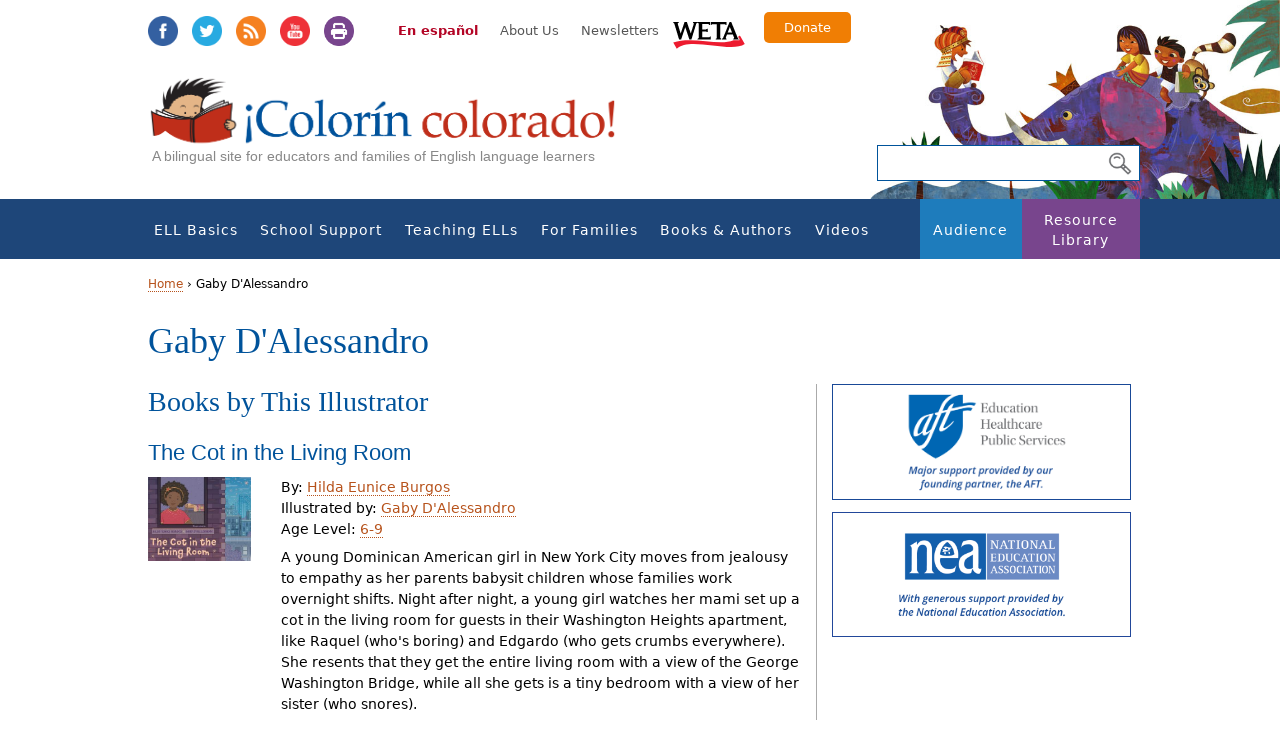

--- FILE ---
content_type: text/html; charset=utf-8
request_url: https://www.colorincolorado.org/author/gaby-dalessandro
body_size: 10266
content:
<!DOCTYPE html><html class="no-js" lang="en" dir="ltr" prefix="fb: https://ogp.me/ns/fb# og: https://ogp.me/ns#"><head profile="http://www.w3.org/1999/xhtml/vocab"><meta charset="utf-8" /><link rel="shortcut icon" href="https://www.colorincolorado.org/sites/all/themes/colorincolorado_zen/favicon.ico" type="image/vnd.microsoft.icon" /><meta name="generator" content="Drupal 7 (https://www.drupal.org)" /><link rel="canonical" href="https://www.colorincolorado.org/author/gaby-dalessandro" /><link rel="shortlink" href="https://www.colorincolorado.org/node/67485" /><meta property="og:site_name" content="Colorín Colorado" /><meta property="og:type" content="article" /><meta property="og:title" content="Gaby D&#039;Alessandro" /><meta property="og:url" content="https://www.colorincolorado.org/author/gaby-dalessandro" /><meta property="og:updated_time" content="2022-09-29T10:58:55-04:00" /><meta name="twitter:card" content="summary" /><meta name="twitter:url" content="https://www.colorincolorado.org/author/gaby-dalessandro" /><meta name="twitter:title" content="Gaby D&#039;Alessandro" /><meta property="article:published_time" content="2022-09-29T10:58:55-04:00" /><meta property="article:modified_time" content="2022-09-29T10:58:55-04:00" /><meta name="dcterms.title" content="Gaby D&#039;Alessandro" /><meta name="dcterms.creator" content="lbreiseth" /><meta name="dcterms.date" content="2022-09-29T10:58-04:00" /><meta name="dcterms.type" content="Text" /><meta name="dcterms.format" content="text/html" /><meta name="dcterms.identifier" content="https://www.colorincolorado.org/author/gaby-dalessandro" /><meta name="dcterms.language" content="en" /><link rel="alternate" hreflang="x-default" href="https://www.colorincolorado.org/author/gaby-dalessandro" /><title>Gaby D'Alessandro | Colorín Colorado</title><meta name="MobileOptimized" content="width"><meta name="HandheldFriendly" content="true"><meta name="viewport" content="width=device-width, initial-scale=1"><meta name="application-name" content="Colorín Colorado"><meta name="msapplication-TileColor" content="#"><meta name="msapplication-TileImage" content="https://www.colorincolorado.org/sites/all/themes/colorincolorado_zen/build/images/app-icons/ms-application-icon-144x144.png"><link rel="icon" sizes="196x196" href="https://www.colorincolorado.org/sites/all/themes/colorincolorado_zen/build/images/app-icons/android-196x196.png"><link rel="apple-touch-icon-precomposed" sizes="144x144" href="https://www.colorincolorado.org/sites/all/themes/colorincolorado_zen/build/images/app-icons/apple-touch-icon-144x144-precomposed.png"><link rel="apple-touch-icon-precomposed" sizes="114x114" href="https://www.colorincolorado.org/sites/all/themes/colorincolorado_zen/build/images/app-icons/apple-touch-icon-114x114-precomposed.png"><link rel="apple-touch-icon-precomposed" sizes="72x72" href="https://www.colorincolorado.org/sites/all/themes/colorincolorado_zen/build/images/app-icons/apple-touch-icon-72x72-precomposed.png"><link rel="apple-touch-icon-precomposed" sizes="57x57" href="https://www.colorincolorado.org/sites/all/themes/colorincolorado_zen/build/images/app-icons/apple-touch-icon-57x57-precomposed.png"><meta http-equiv="cleartype" content="on"><link type="text/css" rel="stylesheet" href="https://www.colorincolorado.org/sites/default/files/css/css_lQaZfjVpwP_oGNqdtWCSpJT1EMqXdMiU84ekLLxQnc4.css" media="all" /><link type="text/css" rel="stylesheet" href="https://www.colorincolorado.org/sites/default/files/css/css_3TpF-wwo8AhVKfTbdI08Gtiy5PhAknXxUBYbwPfgdD4.css" media="all" /><link type="text/css" rel="stylesheet" href="https://www.colorincolorado.org/sites/default/files/css/css_Pk3Ec4NaIP6rrrk8fiNLYvbjW7c8iidykOULfAaoTZs.css" media="all" /><link type="text/css" rel="stylesheet" href="https://www.colorincolorado.org/sites/default/files/css/css_SGJ6561M_1JOBNFlGj2qCtYp4urb-IVOUcS8LEYVRTo.css" media="all" /> <!--[if lt IE 9]><script src="https://www.colorincolorado.org/sites/all/themes/colorincolorado_zen/vendor/html5-respond.js"></script><![endif]--><script src="https://www.colorincolorado.org/sites/default/files/js/js_-3vZYO5pMpgVvuUNDm5Gj9JHhRIlc4wo6pIzJAHcluE.js"></script><script src="https://www.colorincolorado.org/sites/all/libraries/modernizr/modernizr.min.js?szepia"></script><script src="https://www.colorincolorado.org/sites/default/files/js/js_ubn1cV1VCOYPiXfI2GiLUkaTfehmFa8Asy-zOZ_QLLQ.js"></script><script>var googletag = googletag || {};
googletag.cmd = googletag.cmd || [];
googletag.slots = googletag.slots || {};</script><script src="//securepubads.g.doubleclick.net/tag/js/gpt.js"></script><script src="https://www.colorincolorado.org/sites/default/files/js/js_Sg0OzNDUxCpXFlpCMn-v8c8PI6Rq9ULYCrMBTzc4Qxo.js"></script><script>googletag.slots["colorin_rightcol_ad"] = googletag.defineSlot("/1001012/colorin_rightcol_ad", [300, 250], "dfp-ad-colorin_rightcol_ad")
.addService(googletag.pubads())
.set("adsense_ad_types", "text_image");</script><script>googletag.slots["colorin_rightcol"] = googletag.defineSlot("/1001012/colorin_rightcol", [300, 250], "dfp-ad-colorin_rightcol")
.addService(googletag.pubads());</script><script>googletag.slots["colorin_rightcol_nea"] = googletag.defineSlot("/1001012/colorin_rightcol_nea", [300, 250], "dfp-ad-colorin_rightcol_nea")
.addService(googletag.pubads());</script><script src="https://www.colorincolorado.org/sites/default/files/js/js_QCS6z8UMotOt5lu5QdTDPx-VI-gSLUmF0m_xmUd6PAo.js"></script><script src="https://www.colorincolorado.org/sites/default/files/js/js_gHk2gWJ_Qw_jU2qRiUmSl7d8oly1Cx7lQFrqcp3RXcI.js"></script><script>googletag.cmd.push(function() {
googletag.pubads().enableAsyncRendering();
googletag.pubads().enableSingleRequest();
googletag.pubads().collapseEmptyDivs();
});
googletag.enableServices();</script><script src="https://www.colorincolorado.org/sites/default/files/js/js_waP91NpgGpectm_6Y2XDEauLJ8WCSCBKmmA87unpp2E.js"></script><script src="https://www.googletagmanager.com/gtag/js?id=UA-491776-5"></script><script>window.dataLayer = window.dataLayer || [];function gtag(){dataLayer.push(arguments)};gtag("js", new Date());gtag("set", "developer_id.dMDhkMT", true);gtag("config", "UA-491776-5", {"groups":"default","linker":{"domains":["colorin-new.remotesysadmin.com","colorincolorado.org","blog.colorincolorado.org"]},"anonymize_ip":true});</script><script defer="defer" src="https://unpkg.com/micromodal@0.4.10/dist/micromodal.min.js"></script><script src="https://www.colorincolorado.org/sites/default/files/js/js_N23fS6ooC-uvOJ2j7mtuBbVQeGAvoXnACb9oAiqrOPE.js"></script><script src="https://www.colorincolorado.org/sites/default/files/js/js_nI4tuiNCpCMLormiTkRhxmC0pp2kSudQ94-B4pnL2bE.js"></script><script>jQuery.extend(Drupal.settings, {"basePath":"\/","pathPrefix":"","setHasJsCookie":0,"ajaxPageState":{"theme":"colorincolorado_zen","theme_token":"xs02unir1SXq6QY3aV8QidYWFTPKP_stitajUc5AVS0","js":{"https:\/\/www.colorincolorado.org\/sites\/default\/files\/google_tag\/colorin_gtm\/google_tag.script.js":1,"sites\/all\/libraries\/modernizr\/modernizr.min.js":1,"sites\/all\/modules\/contrib\/jquery_update\/replace\/jquery\/1.12\/jquery.min.js":1,"misc\/jquery-extend-3.4.0.js":1,"misc\/jquery-html-prefilter-3.5.0-backport.js":1,"misc\/jquery.once.js":1,"0":1,"\/\/securepubads.g.doubleclick.net\/tag\/js\/gpt.js":1,"misc\/drupal.js":1,"sites\/all\/modules\/contrib\/jquery_update\/js\/jquery_browser.js":1,"1":1,"2":1,"3":1,"misc\/form-single-submit.js":1,"sites\/all\/themes\/colorincolorado_zen\/vendor\/media.match.min.js":1,"sites\/all\/themes\/colorincolorado_zen\/vendor\/enquire.min.js":1,"sites\/all\/themes\/colorincolorado_zen\/js\/lib-conditional\/toggle-menu.js":1,"sites\/all\/modules\/contrib\/entityreference\/js\/entityreference.js":1,"4":1,"sites\/all\/modules\/contrib\/google_analytics\/googleanalytics.js":1,"https:\/\/www.googletagmanager.com\/gtag\/js?id=UA-491776-5":1,"5":1,"https:\/\/unpkg.com\/micromodal@0.4.10\/dist\/micromodal.min.js":1,"sites\/all\/modules\/contrib\/field_group\/field_group.js":1,"sites\/all\/themes\/colorincolorado_zen\/vendor\/jquery.cycle2.js":1,"sites\/all\/themes\/colorincolorado_zen\/vendor\/jquery.cycle2.carousel.min.js":1,"sites\/all\/themes\/colorincolorado_zen\/js\/modal.js":1,"sites\/all\/themes\/colorincolorado_zen\/js\/books.js":1,"sites\/all\/themes\/colorincolorado_zen\/js\/scripts.js":1,"sites\/all\/themes\/colorincolorado_zen\/js\/keyboard-accessibility.js":1,"sites\/all\/themes\/colorincolorado_zen\/js\/slick.min.js":1,"sites\/all\/themes\/colorincolorado_zen\/js\/slick-slider.js":1},"css":{"modules\/system\/system.base.css":1,"modules\/system\/system.menus.css":1,"modules\/system\/system.messages.css":1,"modules\/system\/system.theme.css":1,"modules\/book\/book.css":1,"modules\/comment\/comment.css":1,"modules\/field\/theme\/field.css":1,"modules\/node\/node.css":1,"modules\/search\/search.css":1,"modules\/user\/user.css":1,"sites\/all\/modules\/contrib\/views\/css\/views.css":1,"sites\/all\/modules\/contrib\/media\/modules\/media_wysiwyg\/css\/media_wysiwyg.base.css":1,"sites\/all\/modules\/contrib\/ctools\/css\/ctools.css":1,"sites\/all\/modules\/contrib\/node_embed\/plugins\/node_embed\/node_embed.css":1,"sites\/all\/libraries\/micromodal\/micromodal.css":1,"sites\/all\/modules\/contrib\/addtoany\/addtoany.css":1,"sites\/all\/themes\/colorincolorado_zen\/build\/css\/lib-conditional\/toggle-menu.css":1,"sites\/all\/themes\/colorincolorado_zen\/system.menus.css":1,"sites\/all\/themes\/colorincolorado_zen\/system.messages.css":1,"sites\/all\/themes\/colorincolorado_zen\/system.theme.css":1,"sites\/all\/themes\/colorincolorado_zen\/build\/css\/styles.css":1,"sites\/all\/themes\/colorincolorado_zen\/build\/css\/print.css":1}},"googleanalytics":{"account":["UA-491776-5"],"trackOutbound":1,"trackMailto":1,"trackDownload":1,"trackDownloadExtensions":"7z|aac|arc|arj|asf|asx|avi|bin|csv|doc(x|m)?|dot(x|m)?|exe|flv|gif|gz|gzip|hqx|jar|jpe?g|js|mp(2|3|4|e?g)|mov(ie)?|msi|msp|pdf|phps|png|ppt(x|m)?|pot(x|m)?|pps(x|m)?|ppam|sld(x|m)?|thmx|qtm?|ra(m|r)?|sea|sit|tar|tgz|torrent|txt|wav|wma|wmv|wpd|xls(x|m|b)?|xlt(x|m)|xlam|xml|z|zip","trackDomainMode":2,"trackCrossDomains":["colorin-new.remotesysadmin.com","colorincolorado.org","blog.colorincolorado.org"]},"urlIsAjaxTrusted":{"\/search-page":true},"field_group":{"div":"longteaser"}});</script><script src="//use.typekit.net/dgw8lhq.js" defer></script><script src="https://kit.fontawesome.com/209ae1c927.js" crossorigin="anonymous"></script><script defer>try{Typekit.load();}catch(e){}</script></head><body class="html not-front not-logged-in no-sidebars page-node page-node- page-node-67485 node-type-author i18n-en section-author background-3" ><p id="skip-link"> <a href="#navigation" class="element-invisible element-focusable">Jump to navigation</a> <a href="#content" class="element-invisible element-focusable">Jump to Content</a></p><div class="region region-page-top"> <noscript aria-hidden="true"><iframe src="https://www.googletagmanager.com/ns.html?id=GTM-KKWDGLF" height="0" width="0" style="display:none;visibility:hidden"></iframe></noscript></div><div id="page"> <header id= "header-wrapper"><div id="header" role="banner"><div class="header__region region region-header"><div class="cc-social"><ul class="inline"><li><a class="facebook" target="_blank" href="https://www.facebook.com/ColorinColorado.org">Facebook</a></li><li><a class="twitter" target="_blank" href="https://twitter.com/colorincolorado">Twitter</a></li><li><a class="rss" target="_blank" href="http://feeds.feedburner.com/colorincolorado/rTMf">RSS</a></li><li><a class="youtube" target="_blank" href="https://www.youtube.com/user/colorincolorado">YouTube</a></li><li><a class="print" target="_blank" onclick="window.print();return false;">Print</a></li></ul></div><div class="secondary-menu"> <a href="/es/home" class="translate-site">En español</a><ul class="links"><li class="menu-1519 first"><a href="/about">About Us</a></li><li class="menu-1005 last"><a href="/newsletters">Newsletters</a></li></ul> <a href="http://www.weta.org/" id="weta-link">WETA</a> <a href="https://give.weta.org/page/36114/donate/1?ea.tracking.id=colorincolorado" target="_blank" id="donate-link">Donate</a></div> <a href="/" title="Home" rel="home" id="logo"><img src="https://www.colorincolorado.org/sites/all/themes/colorincolorado_zen/logo.png" alt="Home" /></a><div class="name-and-slogan" id="name-and-slogan" style="display:none;"><div class="site-slogan" id="site-slogan">A bilingual site for educators and families of English language learners</div></div></div></div><div id="cc-nav-search"> <a href="#navigation" id="toggle-nav" class="nav-button"> <span class="bar"></span> <span class="bar"></span> <span class="bar"></span> </a><form action="/search-page" method="get" id="views-exposed-form-search-page-page" accept-charset="UTF-8"><div><div class="views-exposed-form"><div class="views-exposed-widgets clearfix"><div id="edit-s-wrapper" class="views-exposed-widget views-widget-filter-search_api_views_fulltext"><div class="views-widget"><div class="form-item form-type-textfield form-item-s"> <input type="text" id="edit-s" name="s" value="" size="30" maxlength="128" class="form-text" /></div></div></div><div class="views-exposed-widget views-submit-button"> <input type="submit" id="edit-submit-search-page" value="Search" class="form-submit" /></div></div></div></div></form></div><div id="navigation" class="navigation"><div class="container"><div class="region region-navigation"><div id="block-menu-block-1" class="block block-menu-block first last odd menu-1" role="navigation"><div class="menu-block-wrapper menu-block-1 menu-name-main-menu parent-mlid-0 menu-level-1"><ul class="menu"><li class="menu__item is-expanded first expanded menu-mlid-1188"><a href="/ell-basics" class="menu__link">ELL Basics</a><ul class="menu"><li class="menu__item is-leaf first leaf menu-mlid-2526"><a href="/new-teaching-ells" title="" class="menu__link">New to Teaching ELLs?</a></li><li class="menu__item is-leaf leaf menu-mlid-932"><a href="/ell-basics/ell-glossary" class="menu__link">ELL Glossary</a></li><li class="menu__item is-leaf is-parent leaf has-children menu-mlid-933"><a href="/ell-basics/special-populations" class="menu__link">Special Populations</a></li><li class="menu__item is-leaf is-parent leaf has-children menu-mlid-1199"><a href="/ell-basics/ell-resources-grade" class="menu__link">Resources by Grade</a></li><li class="menu__item is-leaf is-parent leaf has-children menu-mlid-1237"><a href="/ell-basics/state" class="menu__link">ELL Resources by State</a></li><li class="menu__item is-leaf is-parent leaf has-children menu-mlid-950"><a href="/ell-basics/ell-policy-research" class="menu__link">ELL Policy &amp; Research</a></li><li class="menu__item is-leaf leaf menu-mlid-1511"><a href="/ell-news-headlines" class="menu__link">ELL News Headlines</a></li><li class="menu__item is-leaf is-parent leaf has-children menu-mlid-2006"><a href="/ell-basics/serving-and-supporting-immigrant-students-information-schools" class="menu__link">Serving and Supporting Immigrant Students</a></li><li class="menu__item is-leaf last leaf menu-mlid-1946"><a href="/school-support/special-education-and-english-language-learners" title="" class="menu__link">Special Education and ELLs</a></li></ul></li><li class="menu__item is-expanded expanded menu-mlid-707"><a href="/school-support" class="menu__link">School Support</a><ul class="menu"><li class="menu__item is-leaf is-parent first leaf has-children menu-mlid-1904"><a href="/school-support/social-and-emotional-support-english-language-learners" class="menu__link">Social and Emotional Support for ELLs</a></li><li class="menu__item is-leaf leaf menu-mlid-2085"><a href="/school-support/school-registration-ells-and-immigrant-students" class="menu__link">ELL School Enrollment</a></li><li class="menu__item is-leaf is-parent leaf has-children menu-mlid-2013"><a href="/school-support/bilingual-dual-language-education-overview" class="menu__link">Bilingual &amp; Dual-Language Education: Overview</a></li><li class="menu__item is-leaf is-parent leaf has-children menu-mlid-1514"><a href="/school-support/college-readiness-ells" class="menu__link">College Readiness for ELLs</a></li><li class="menu__item is-leaf is-parent leaf has-children menu-mlid-1174"><a href="/ell-program-planning" class="menu__link">ELL Program Planning</a></li><li class="menu__item is-leaf is-parent leaf has-children menu-mlid-985"><a href="/school-support/events-during-school-year" class="menu__link">Events During the School Year</a></li><li class="menu__item is-leaf leaf menu-mlid-1023"><a href="/school-support/assessment-english-language-learners" title="This section addresses the critical questions of how to properly assess and place English language learners (ELLs) at the school-wide and classroom level." class="menu__link">Assessment</a></li><li class="menu__item is-leaf is-parent leaf has-children menu-mlid-1216"><a href="/school-support/programs-success" class="menu__link">Programs for Success</a></li><li class="menu__item is-leaf is-parent leaf has-children menu-mlid-1901"><a href="/school-support/special-education-and-english-language-learners" title="For teachers who work with English Language Learners (ELLs), ensuring that students have the appropriate support and services to meet their unique needs can be a big challenge.
We&#039;ve created an in-depth resource section featuring recommendations and resources to help educators, administrators, and families to work together around this complex topic." class="menu__link">Special Education and ELLs</a></li><li class="menu__item is-leaf leaf menu-mlid-1201"><a href="/school-support/school-libraries-ells" class="menu__link">School Libraries</a></li><li class="menu__item is-leaf leaf menu-mlid-947"><a href="/ell-family-outreach" class="menu__link">ELL Family Outreach</a></li><li class="menu__item is-leaf leaf menu-mlid-1672"><a href="/audience/administrators-ell-resources" title="" class="menu__link">For Administrators</a></li><li class="menu__item is-leaf leaf menu-mlid-1673"><a href="/audience/paraprofessionals" title="" class="menu__link">For Paraprofessionals</a></li><li class="menu__item is-leaf is-parent last leaf has-children menu-mlid-2518"><a href="/covid" class="menu__link">COVID-19 &amp; ELLs</a></li></ul></li><li class="menu__item is-expanded expanded menu-mlid-705"><a href="/teaching-english-language-learners" title="This resource section about teaching English language learners is filled with strategies, ideas, recommendations, resources, videos, and news from the ELL field. Resources are organized by the topics below." class="menu__link">Teaching ELLs</a><ul class="menu"><li class="menu__item is-leaf is-parent first leaf has-children menu-mlid-971"><a href="/new-teaching-ells" class="menu__link">New to Teaching ELLs?</a></li><li class="menu__item is-leaf leaf menu-mlid-2723"><a href="/ell-newcomer-resources" class="menu__link">Supporting Newcomer Students: Resource Gallery</a></li><li class="menu__item is-leaf is-parent leaf has-children menu-mlid-715"><a href="/create-welcoming-classroom" class="menu__link">Creating a Welcoming Classroom</a></li><li class="menu__item is-leaf is-parent leaf has-children menu-mlid-2764"><a href="/ell-strategy-library" title="" class="menu__link">ELL Classroom Strategy Library</a></li><li class="menu__item is-leaf is-parent leaf has-children menu-mlid-1219"><a href="/ell-strategies-best-practices" class="menu__link">ELL Strategies &amp; Best Practices</a></li><li class="menu__item is-leaf is-parent leaf has-children menu-mlid-1175"><a href="/language-vocabulary-development" class="menu__link">Language &amp; Vocabulary Instruction</a></li><li class="menu__item is-leaf is-parent leaf has-children menu-mlid-714"><a href="/literacy-instruction-ells" class="menu__link">Literacy Instruction</a></li><li class="menu__item is-leaf is-parent leaf has-children menu-mlid-713"><a href="/content-instruction-ells" class="menu__link">Content Instruction for ELLs</a></li><li class="menu__item is-leaf is-parent leaf has-children menu-mlid-984"><a href="/common-core-and-english-language-learners" class="menu__link">Common Core</a></li><li class="menu__item is-leaf leaf menu-mlid-1945"><a href="/school-support/special-education-and-english-language-learners" title="" class="menu__link">Special Education and ELLs</a></li><li class="menu__item is-leaf is-parent leaf has-children menu-mlid-1217"><a href="/teaching-ells/technology-english-language-learners" class="menu__link">Technology &amp; ELLs</a></li><li class="menu__item is-leaf is-parent leaf has-children menu-mlid-711"><a href="/teaching-ells/role-esl-teachers" title="ESL teachers have a variety of important roles in their schools and districts. Some may be assigned to a specific grade or students, while others travel from building to building each day. Learn more about the unique opportunity that ESL teachers have to collaborate, advocate, and lead their colleagues in the resources below." class="menu__link">The Role of ESL Teachers</a></li><li class="menu__item is-leaf leaf menu-mlid-1649"><a href="/ell-basics/special-populations" title="" class="menu__link">Special Populations</a></li><li class="menu__item is-leaf last leaf menu-mlid-2711"><a href="/navigating-tough-topics-classroom-tips-ell-educators" title="" class="menu__link">Navigating Tough Topics in the Classroom: Tips for ELL Educators</a></li></ul></li><li class="menu__item is-expanded expanded menu-mlid-708"><a href="/families" class="menu__link">For Families</a><ul class="menu"><li class="menu__item is-leaf is-parent first leaf has-children menu-mlid-986"><a href="/help-your-child-learn-read" class="menu__link">Help Your Child Learn to Read</a></li><li class="menu__item is-leaf is-parent leaf has-children menu-mlid-1371"><a href="/learning-together-home" class="menu__link">Learning Together at Home</a></li><li class="menu__item is-leaf is-parent leaf has-children menu-mlid-1374"><a href="/preschool-years" class="menu__link">The Preschool Years</a></li><li class="menu__item is-leaf leaf menu-mlid-1047"><a href="/schools-and-families-important-partnership" class="menu__link">Schools and Families: An Important Partnership</a></li><li class="menu__item is-leaf is-parent leaf has-children menu-mlid-989"><a href="/school-success" class="menu__link">School Success</a></li><li class="menu__item is-leaf leaf menu-mlid-987"><a href="/raising-bilingual-kids" title="" class="menu__link">Raising Bilingual Kids</a></li><li class="menu__item is-leaf leaf menu-mlid-990"><a href="/technology-home" class="menu__link">Technology at Home</a></li><li class="menu__item is-leaf leaf menu-mlid-991"><a href="/resources-parents-teens" class="menu__link">Resources for Parents of Teens</a></li><li class="menu__item is-leaf leaf menu-mlid-1043"><a href="/your-library" class="menu__link">Visiting the Public Library</a></li><li class="menu__item is-leaf is-parent last leaf has-children menu-mlid-2531"><a href="/families/help" title="" class="menu__link">When Your Children Need Extra Help</a></li></ul></li><li class="menu__item is-expanded expanded menu-mlid-993"><a href="/books-authors" class="menu__link">Books &amp; Authors</a><ul class="menu"><li class="menu__item is-leaf first leaf menu-mlid-2736"><a href="/books-authors/bookfinder" class="menu__link">Colorín Colorado Book Finder</a></li><li class="menu__item is-leaf leaf menu-mlid-2394"><a href="/books-authors/young-children" class="menu__link">Books for Young Children</a></li><li class="menu__item is-leaf is-parent leaf has-children menu-mlid-994"><a href="/books-authors/books-kids" title="These booklists for children celebrate a wide range of cultures, languages, and experiences. They are perfect for read-alouds and bedtime stories, as well as for author studies! You can also get to know some of the featured authors in our Meet the Authors section." class="menu__link">Books for Kids</a></li><li class="menu__item is-leaf is-parent leaf has-children menu-mlid-995"><a href="/books-authors/books-young-adults" title="If you&#039;re looking for books for older kids and teenagers, take a look at these booklists for grades 4-12 organized by topic and representing a wide range of cultures and perspectives." class="menu__link">Books for Young Adults</a></li><li class="menu__item is-leaf leaf menu-mlid-996"><a href="/books-authors/books-professionals" title="" class="menu__link">Books for Professionals</a></li><li class="menu__item is-leaf leaf menu-mlid-1148"><a href="/books-authors/diverse-books-booklists-and-related-resources" class="menu__link">Diverse Books: Resource Guide</a></li><li class="menu__item is-leaf leaf menu-mlid-1885"><a href="/books-authors/pura-belpr%C3%A9-her-life-and-legacy" class="menu__link">Pura Belpré: Her Life and Legacy</a></li><li class="menu__item is-leaf is-parent leaf has-children menu-mlid-997"><a href="/books-authors/literacy-calendar" title="Thoughout the year, there are lots of opportunities to celebrate different cultures, events, and holidays with books! Here are some of the events that we highlight each year, along with recommended classroom resources, booklists, videos, and activities." class="menu__link">Literacy Calendar</a></li><li class="menu__item is-leaf last leaf menu-mlid-2010"><a href="/videos/meet-authors" title="" class="menu__link">Meet the Authors</a></li></ul></li><li class="menu__item is-expanded expanded menu-mlid-998"><a href="/video" title="Colorín Colorado&#039;s rich library of video content includes classroom videos from schools around the country, professional development webcasts, and interviews with educators, administrators, researchers, and authors of children&#039;s and young adult literature." class="menu__link">Videos</a><ul class="menu"><li class="menu__item is-leaf is-parent first leaf has-children menu-mlid-1144"><a href="/videos/classroom-video" class="menu__link">Classroom Videos</a></li><li class="menu__item is-leaf leaf menu-mlid-2712"><a href="/videos/advice-new-teachers-ells-tips-ell-experts" class="menu__link">Advice for New Teachers of ELLs</a></li><li class="menu__item is-leaf leaf menu-mlid-1051"><a href="/videos/webcasts" title="Colorín Colorado&#039;s professional development webcasts on ELL topics feature a 45-minute video program, which includes discussion with educators and researchers from the field, recommended readings, and suggested discussion questions." class="menu__link">Webcasts</a></li><li class="menu__item is-leaf is-parent leaf has-children menu-mlid-1179"><a href="/videos/meet-authors" class="menu__link">Meet the Authors</a></li><li class="menu__item is-leaf is-parent leaf has-children menu-mlid-1497"><a href="/videos/meet-expert" class="menu__link">Meet the Experts</a></li><li class="menu__item is-leaf is-parent leaf has-children menu-mlid-2556"><a href="/videos/meet-administrator" class="menu__link">Meet the Administrator</a></li><li class="menu__item is-leaf is-parent leaf has-children menu-mlid-2077"><a href="/colorin-colorado-facebook-live" class="menu__link">Facebook Live Series</a></li><li class="menu__item is-leaf leaf menu-mlid-1215"><a href="/becoming-bilingual" class="menu__link">PBS Show: Becoming Bilingual</a></li><li class="menu__item is-leaf leaf menu-mlid-2618"><a href="/videos/being-bilingual-superpower-multilingual-tips-support-language-and-literacy-home" class="menu__link">Being Bilingual Is a Superpower!</a></li><li class="menu__item is-leaf is-parent leaf has-children menu-mlid-2617"><a href="/videos/family-literacy-multilingual-video-series" class="menu__link">Family Literacy: Multilingual Video Series</a></li><li class="menu__item is-leaf last leaf menu-mlid-2549"><a href="/videos/supporting-ells-during-covid-19-educator-voices" class="menu__link">Supporting ELLs During COVID-19: Educator Voices</a></li></ul></li><li class="menu__item is-expanded expanded menu-mlid-878"><a href="/audience" class="menu__link">Audience</a><ul class="menu"><li class="menu__item is-leaf first leaf menu-mlid-1668"><a href="/teaching-english-language-learners" title="" class="menu__link">Teachers</a></li><li class="menu__item is-leaf leaf menu-mlid-884"><a href="/audience/administrators-ell-resources" title="This section offers school leaders with growing ELL populations ideas and strategies to create an environment in which ELLs can succeed. Resources include articles, recommended reports, professional books, and expert interviews." class="menu__link">Administrators</a></li><li class="menu__item is-leaf leaf menu-mlid-1000"><a href="/audience/paraprofessionals" title="Paraprofessionals who work alongside ELLs may do so in a variety of settings with a variety of roles. These tips offer paraprofessionals guidance on supporting ELLs." class="menu__link">Paraprofessionals</a></li><li class="menu__item is-leaf leaf menu-mlid-1204"><a href="/audience/librarians" class="menu__link">Librarians</a></li><li class="menu__item is-leaf last leaf menu-mlid-1667"><a href="/node/27/" title="" class="menu__link">Parents &amp; Families</a></li></ul></li><li class="menu__item is-expanded last expanded menu-mlid-1647"><a href="/resources" class="menu__link">Resource Library</a><ul class="menu"><li class="menu__item is-leaf first leaf menu-mlid-2762"><a href="/ell-strategy-library" title="" class="menu__link">ELL Classroom Strategy Library</a></li><li class="menu__item is-leaf is-parent leaf has-children menu-mlid-2743"><a href="/ell-resource-collections" class="menu__link">ELL Resource Collections</a></li><li class="menu__item is-leaf leaf menu-mlid-1160"><a href="/guides-toolkits" class="menu__link">Guides &amp; Toolkits</a></li><li class="menu__item is-leaf leaf menu-mlid-1907"><a href="/resource-library/multilingual-tips-families" class="menu__link">Multilingual Tips for Families</a></li><li class="menu__item is-leaf leaf menu-mlid-1669"><a href="/reading-tip-sheets-parents" title="Our one-page Reading Tip Sheets offer easy ways for parents to help kids become successful readers and they are available in 13 languages!" class="menu__link">Reading Tips for Parents (Multilingual)</a></li><li class="menu__item is-leaf leaf menu-mlid-1670"><a href="/resource-library/reading-tip-sheets-educators" title="" class="menu__link">Reading Tips for Educators</a></li><li class="menu__item is-leaf leaf menu-mlid-1639"><a href="/ell-topics" class="menu__link">Topics A to Z</a></li><li class="menu__item is-leaf leaf menu-mlid-992"><a href="/frequently-asked-questions" title="Whether you&#039;re an educator with a class full of English language learners (ELLs) or whether you&#039;re teaching an ELL for the first time, you probably have many questions on how to best help this population succeed. We&#039;ve gathered some of Frequently Asked Questions from our audience, as well as FAQs from parents too." class="menu__link">Frequently Asked Questions</a></li><li class="menu__item is-leaf leaf menu-mlid-1161"><a href="/research-reports" class="menu__link">Research &amp; Reports</a></li><li class="menu__item is-leaf leaf menu-mlid-1310"><a href="/web-resources" title="Explore esta sección y descubra múltiples recursos en Internet que le serán de gran utilidad al ayudar a sus hijos triunfar. Aquí encontrará enlaces a organizaciones educativas y grupos que enfocan en la salud familiar, así como recursos para que padres y maestros apoyen el desarrollo saludable de los niños." class="menu__link">Web Resources</a></li><li class="menu__item is-leaf leaf menu-mlid-1671"><a href="/ell-basics/state" title="" class="menu__link">ELL Resources by State</a></li><li class="menu__item is-leaf is-parent leaf has-children menu-mlid-1213"><a href="/blog" class="menu__link">Colorín Colorado Blog</a></li><li class="menu__item is-leaf is-parent leaf has-children menu-mlid-2551"><a href="/natural-disasters" class="menu__link">Natural Disaster Resources for Schools</a></li><li class="menu__item is-leaf last leaf menu-mlid-2427"><a href="/resource-library/responding-crisis-resources-schools-and-families" class="menu__link">Responding to a Crisis</a></li></ul></li></ul></div></div></div></div></div> </header><div id="main-wrapper"><div id="higlighted-wrapper"><div id="highlighted-inner"></div></div><div id="main"><div id="content" class="column" role="main"> <nav class="breadcrumb" role="navigation"><h2 class="element-invisible">You are here</h2><ol><li><a href="/">Home</a> ›</li><li>Gaby D&#039;Alessandro</li></ol></nav> <a id="main-content"></a><h1 class="page__title title" id="page-title">Gaby D&#039;Alessandro</h1> <article class="node-67485 node node-author view-mode-full clearfix"><div class="group-content field-group-div"><section id="author-books-illustrator" class="listing"><h2>Books by This Illustrator</h2><div class="listing-items"><article class="node-67381 node node-cc-book view-mode-longteaser clearfix"> <header><h3 class="node__title node-title"><a href="/book/cot-living-room">The Cot in the Living Room</a></h3> </header><div class="field field-book-image"><div class="item"> <a href="/book/cot-living-room"><img src="https://www.colorincolorado.org/sites/default/files/styles/book_thumbnail/public/books/cot-living-room.jpg?itok=HLJtZ3ib" width="300" height="247" alt="Girl looking out of window" title="The Cot in the Living Room" /></a></div></div><div class="group-book-description-tags field-group-div"><div class="group-book-contributors field-group-div"><div class="field clearfix field-book-author"> <span class="field-label"> By: </span> <span class="item"> <a href="/author/hilda-eunice-burgos">Hilda Eunice Burgos</a> </span></div><div class="field clearfix field-book-illustrator"> <span class="field-label"> Illustrated by: </span> <span class="item"> <a href="/author/gaby-dalessandro" class="node node-67485 entityreference active">Gaby D&#039;Alessandro</a> </span></div><div class="field clearfix field-age-level"> <span class="field-label"> Age Level: </span> <span class="item"> <a href="/age-level/6-9" class="taxonomy-term taxonomy-term-54 entityreference">6-9</a> </span></div></div><div class="field field-book-description"><div class="item"><p>A young Dominican American girl in New York City moves from jealousy to empathy as her parents babysit children whose families work overnight shifts. Night after night, a young girl watches her mami set up a cot in the living room for guests in their Washington Heights apartment, like Raquel (who's boring) and Edgardo (who gets crumbs everywhere). She resents that they get the entire living room with a view of the George Washington Bridge, while all she gets is a tiny bedroom with a view of her sister (who snores).</p></div></div></div> </article></div></section></div><section id="author-sidebar" class="sidebar"><div id="block-block-4" class="block block-block first odd block-4"><div class="partner-aft"><a class="funding-credit-link" href="http://www.aft.org/" target="_blank" alt="aft shield logo"><img alt="aft shield logo" src="/sites/default/files/CC_AFT_ENG.png" /></a></div><div class="partner-nea"><a class="funding-credit-link" href="/about-us/partners/nea" target="_blank" alt="nea logo"><img id="nea" alt="nea logo" src="/sites/default/files/CC_NEA_ENG-2_2.png" /></a></div></div><div id="block-dfp-colorin-rightcol-ad" class="block block-dfp even"><div id="dfp-ad-colorin_rightcol_ad-wrapper" class="dfp-tag-wrapper"><div id="dfp-ad-colorin_rightcol_ad" class="dfp-tag-wrapper"><script type="text/javascript">
googletag.cmd.push(function() {
googletag.display("dfp-ad-colorin_rightcol_ad");
});
</script></div></div></div><div id="block-dfp-colorin-rightcol" class="block block-dfp odd"><div id="dfp-ad-colorin_rightcol-wrapper" class="dfp-tag-wrapper"><div id="dfp-ad-colorin_rightcol" class="dfp-tag-wrapper"><script type="text/javascript">
googletag.cmd.push(function() {
googletag.display("dfp-ad-colorin_rightcol");
});
</script></div></div></div><div id="block-dfp-colorin-rightcol-nea" class="block block-dfp last even"><div id="dfp-ad-colorin_rightcol_nea-wrapper" class="dfp-tag-wrapper"><div id="dfp-ad-colorin_rightcol_nea" class="dfp-tag-wrapper"><script type="text/javascript">
googletag.cmd.push(function() {
googletag.display("dfp-ad-colorin_rightcol_nea");
});
</script></div></div></div></section> </article></div></div></div> <footer id="footer-wrapper"><div id="footer" class="region region-footer"><div id="block-block-6" class="block block-block first odd block-6"><p>Colorín Colorado is a national multimedia project that offers a wealth of bilingual, research-based information, activities, and advice for educators and families of English language learners (ELLs). Colorín Colorado is an educational service of WETA, the flagship public broadcasting station in the nation&#039;s capital, and receives major funding from our founding partner, the AFT, and the National Education Association. © Copyright 2023 WETA Public Broadcasting.</p><p>Artwork by Caldecott Award-winning illustrator David Diaz and Pura Belpr­é Award-winning illustrator Rafael López is used with permission. Homepage illustrations ©2009 by Rafael López originally appeared in &quot;Book Fiesta&quot; by Pat Mora and used with permission from HarperCollins.</p></div><div id="block-menu-block-3" class="block block-menu-block even menu-3" role="navigation"><div class="menu-block-wrapper menu-block-3 menu-name-menu-about-us parent-mlid-0 menu-level-1"><ul class="menu"><li class="menu__item is-leaf first leaf menu-mlid-789"><a href="/terms-and-conditions" title="" class="menu__link">Terms and Conditions</a></li><li class="menu__item is-leaf last leaf menu-mlid-790"><a href="http://www.weta.org/privacy" title="" class="menu__link">Privacy (WETA)</a></li></ul></div></div><div id="block-menu-block-2" class="block block-menu-block odd menu-2" role="navigation"><div class="menu-block-wrapper menu-block-2 menu-name-main-menu parent-mlid-0 menu-level-1"><ul class="menu"><li class="menu__item is-expanded first expanded menu-mlid-1188"><a href="/ell-basics" class="menu__link">ELL Basics</a><ul class="menu"><li class="menu__item is-leaf first leaf menu-mlid-2526"><a href="/new-teaching-ells" title="" class="menu__link">New to Teaching ELLs?</a></li><li class="menu__item is-leaf leaf menu-mlid-932"><a href="/ell-basics/ell-glossary" class="menu__link">ELL Glossary</a></li><li class="menu__item is-leaf is-parent leaf has-children menu-mlid-933"><a href="/ell-basics/special-populations" class="menu__link">Special Populations</a></li><li class="menu__item is-leaf is-parent leaf has-children menu-mlid-1199"><a href="/ell-basics/ell-resources-grade" class="menu__link">Resources by Grade</a></li><li class="menu__item is-leaf is-parent leaf has-children menu-mlid-1237"><a href="/ell-basics/state" class="menu__link">ELL Resources by State</a></li><li class="menu__item is-leaf is-parent leaf has-children menu-mlid-950"><a href="/ell-basics/ell-policy-research" class="menu__link">ELL Policy &amp; Research</a></li><li class="menu__item is-leaf leaf menu-mlid-1511"><a href="/ell-news-headlines" class="menu__link">ELL News Headlines</a></li><li class="menu__item is-leaf is-parent leaf has-children menu-mlid-2006"><a href="/ell-basics/serving-and-supporting-immigrant-students-information-schools" class="menu__link">Serving and Supporting Immigrant Students</a></li><li class="menu__item is-leaf last leaf menu-mlid-1946"><a href="/school-support/special-education-and-english-language-learners" title="" class="menu__link">Special Education and ELLs</a></li></ul></li><li class="menu__item is-expanded expanded menu-mlid-707"><a href="/school-support" class="menu__link">School Support</a><ul class="menu"><li class="menu__item is-leaf is-parent first leaf has-children menu-mlid-1904"><a href="/school-support/social-and-emotional-support-english-language-learners" class="menu__link">Social and Emotional Support for ELLs</a></li><li class="menu__item is-leaf leaf menu-mlid-2085"><a href="/school-support/school-registration-ells-and-immigrant-students" class="menu__link">ELL School Enrollment</a></li><li class="menu__item is-leaf is-parent leaf has-children menu-mlid-2013"><a href="/school-support/bilingual-dual-language-education-overview" class="menu__link">Bilingual &amp; Dual-Language Education: Overview</a></li><li class="menu__item is-leaf is-parent leaf has-children menu-mlid-1514"><a href="/school-support/college-readiness-ells" class="menu__link">College Readiness for ELLs</a></li><li class="menu__item is-leaf is-parent leaf has-children menu-mlid-1174"><a href="/ell-program-planning" class="menu__link">ELL Program Planning</a></li><li class="menu__item is-leaf is-parent leaf has-children menu-mlid-985"><a href="/school-support/events-during-school-year" class="menu__link">Events During the School Year</a></li><li class="menu__item is-leaf leaf menu-mlid-1023"><a href="/school-support/assessment-english-language-learners" title="This section addresses the critical questions of how to properly assess and place English language learners (ELLs) at the school-wide and classroom level." class="menu__link">Assessment</a></li><li class="menu__item is-leaf is-parent leaf has-children menu-mlid-1216"><a href="/school-support/programs-success" class="menu__link">Programs for Success</a></li><li class="menu__item is-leaf is-parent leaf has-children menu-mlid-1901"><a href="/school-support/special-education-and-english-language-learners" title="For teachers who work with English Language Learners (ELLs), ensuring that students have the appropriate support and services to meet their unique needs can be a big challenge.
We&#039;ve created an in-depth resource section featuring recommendations and resources to help educators, administrators, and families to work together around this complex topic." class="menu__link">Special Education and ELLs</a></li><li class="menu__item is-leaf leaf menu-mlid-1201"><a href="/school-support/school-libraries-ells" class="menu__link">School Libraries</a></li><li class="menu__item is-leaf leaf menu-mlid-947"><a href="/ell-family-outreach" class="menu__link">ELL Family Outreach</a></li><li class="menu__item is-leaf leaf menu-mlid-1672"><a href="/audience/administrators-ell-resources" title="" class="menu__link">For Administrators</a></li><li class="menu__item is-leaf leaf menu-mlid-1673"><a href="/audience/paraprofessionals" title="" class="menu__link">For Paraprofessionals</a></li><li class="menu__item is-leaf is-parent last leaf has-children menu-mlid-2518"><a href="/covid" class="menu__link">COVID-19 &amp; ELLs</a></li></ul></li><li class="menu__item is-expanded expanded menu-mlid-705"><a href="/teaching-english-language-learners" title="This resource section about teaching English language learners is filled with strategies, ideas, recommendations, resources, videos, and news from the ELL field. Resources are organized by the topics below." class="menu__link">Teaching ELLs</a><ul class="menu"><li class="menu__item is-leaf is-parent first leaf has-children menu-mlid-971"><a href="/new-teaching-ells" class="menu__link">New to Teaching ELLs?</a></li><li class="menu__item is-leaf leaf menu-mlid-2723"><a href="/ell-newcomer-resources" class="menu__link">Supporting Newcomer Students: Resource Gallery</a></li><li class="menu__item is-leaf is-parent leaf has-children menu-mlid-715"><a href="/create-welcoming-classroom" class="menu__link">Creating a Welcoming Classroom</a></li><li class="menu__item is-leaf is-parent leaf has-children menu-mlid-2764"><a href="/ell-strategy-library" title="" class="menu__link">ELL Classroom Strategy Library</a></li><li class="menu__item is-leaf is-parent leaf has-children menu-mlid-1219"><a href="/ell-strategies-best-practices" class="menu__link">ELL Strategies &amp; Best Practices</a></li><li class="menu__item is-leaf is-parent leaf has-children menu-mlid-1175"><a href="/language-vocabulary-development" class="menu__link">Language &amp; Vocabulary Instruction</a></li><li class="menu__item is-leaf is-parent leaf has-children menu-mlid-714"><a href="/literacy-instruction-ells" class="menu__link">Literacy Instruction</a></li><li class="menu__item is-leaf is-parent leaf has-children menu-mlid-713"><a href="/content-instruction-ells" class="menu__link">Content Instruction for ELLs</a></li><li class="menu__item is-leaf is-parent leaf has-children menu-mlid-984"><a href="/common-core-and-english-language-learners" class="menu__link">Common Core</a></li><li class="menu__item is-leaf leaf menu-mlid-1945"><a href="/school-support/special-education-and-english-language-learners" title="" class="menu__link">Special Education and ELLs</a></li><li class="menu__item is-leaf is-parent leaf has-children menu-mlid-1217"><a href="/teaching-ells/technology-english-language-learners" class="menu__link">Technology &amp; ELLs</a></li><li class="menu__item is-leaf is-parent leaf has-children menu-mlid-711"><a href="/teaching-ells/role-esl-teachers" title="ESL teachers have a variety of important roles in their schools and districts. Some may be assigned to a specific grade or students, while others travel from building to building each day. Learn more about the unique opportunity that ESL teachers have to collaborate, advocate, and lead their colleagues in the resources below." class="menu__link">The Role of ESL Teachers</a></li><li class="menu__item is-leaf leaf menu-mlid-1649"><a href="/ell-basics/special-populations" title="" class="menu__link">Special Populations</a></li><li class="menu__item is-leaf last leaf menu-mlid-2711"><a href="/navigating-tough-topics-classroom-tips-ell-educators" title="" class="menu__link">Navigating Tough Topics in the Classroom: Tips for ELL Educators</a></li></ul></li><li class="menu__item is-expanded expanded menu-mlid-708"><a href="/families" class="menu__link">For Families</a><ul class="menu"><li class="menu__item is-leaf is-parent first leaf has-children menu-mlid-986"><a href="/help-your-child-learn-read" class="menu__link">Help Your Child Learn to Read</a></li><li class="menu__item is-leaf is-parent leaf has-children menu-mlid-1371"><a href="/learning-together-home" class="menu__link">Learning Together at Home</a></li><li class="menu__item is-leaf is-parent leaf has-children menu-mlid-1374"><a href="/preschool-years" class="menu__link">The Preschool Years</a></li><li class="menu__item is-leaf leaf menu-mlid-1047"><a href="/schools-and-families-important-partnership" class="menu__link">Schools and Families: An Important Partnership</a></li><li class="menu__item is-leaf is-parent leaf has-children menu-mlid-989"><a href="/school-success" class="menu__link">School Success</a></li><li class="menu__item is-leaf leaf menu-mlid-987"><a href="/raising-bilingual-kids" title="" class="menu__link">Raising Bilingual Kids</a></li><li class="menu__item is-leaf leaf menu-mlid-990"><a href="/technology-home" class="menu__link">Technology at Home</a></li><li class="menu__item is-leaf leaf menu-mlid-991"><a href="/resources-parents-teens" class="menu__link">Resources for Parents of Teens</a></li><li class="menu__item is-leaf leaf menu-mlid-1043"><a href="/your-library" class="menu__link">Visiting the Public Library</a></li><li class="menu__item is-leaf is-parent last leaf has-children menu-mlid-2531"><a href="/families/help" title="" class="menu__link">When Your Children Need Extra Help</a></li></ul></li><li class="menu__item is-expanded expanded menu-mlid-993"><a href="/books-authors" class="menu__link">Books &amp; Authors</a><ul class="menu"><li class="menu__item is-leaf first leaf menu-mlid-2736"><a href="/books-authors/bookfinder" class="menu__link">Colorín Colorado Book Finder</a></li><li class="menu__item is-leaf leaf menu-mlid-2394"><a href="/books-authors/young-children" class="menu__link">Books for Young Children</a></li><li class="menu__item is-leaf is-parent leaf has-children menu-mlid-994"><a href="/books-authors/books-kids" title="These booklists for children celebrate a wide range of cultures, languages, and experiences. They are perfect for read-alouds and bedtime stories, as well as for author studies! You can also get to know some of the featured authors in our Meet the Authors section." class="menu__link">Books for Kids</a></li><li class="menu__item is-leaf is-parent leaf has-children menu-mlid-995"><a href="/books-authors/books-young-adults" title="If you&#039;re looking for books for older kids and teenagers, take a look at these booklists for grades 4-12 organized by topic and representing a wide range of cultures and perspectives." class="menu__link">Books for Young Adults</a></li><li class="menu__item is-leaf leaf menu-mlid-996"><a href="/books-authors/books-professionals" title="" class="menu__link">Books for Professionals</a></li><li class="menu__item is-leaf leaf menu-mlid-1148"><a href="/books-authors/diverse-books-booklists-and-related-resources" class="menu__link">Diverse Books: Resource Guide</a></li><li class="menu__item is-leaf leaf menu-mlid-1885"><a href="/books-authors/pura-belpr%C3%A9-her-life-and-legacy" class="menu__link">Pura Belpré: Her Life and Legacy</a></li><li class="menu__item is-leaf is-parent leaf has-children menu-mlid-997"><a href="/books-authors/literacy-calendar" title="Thoughout the year, there are lots of opportunities to celebrate different cultures, events, and holidays with books! Here are some of the events that we highlight each year, along with recommended classroom resources, booklists, videos, and activities." class="menu__link">Literacy Calendar</a></li><li class="menu__item is-leaf last leaf menu-mlid-2010"><a href="/videos/meet-authors" title="" class="menu__link">Meet the Authors</a></li></ul></li><li class="menu__item is-expanded expanded menu-mlid-998"><a href="/video" title="Colorín Colorado&#039;s rich library of video content includes classroom videos from schools around the country, professional development webcasts, and interviews with educators, administrators, researchers, and authors of children&#039;s and young adult literature." class="menu__link">Videos</a><ul class="menu"><li class="menu__item is-leaf is-parent first leaf has-children menu-mlid-1144"><a href="/videos/classroom-video" class="menu__link">Classroom Videos</a></li><li class="menu__item is-leaf leaf menu-mlid-2712"><a href="/videos/advice-new-teachers-ells-tips-ell-experts" class="menu__link">Advice for New Teachers of ELLs</a></li><li class="menu__item is-leaf leaf menu-mlid-1051"><a href="/videos/webcasts" title="Colorín Colorado&#039;s professional development webcasts on ELL topics feature a 45-minute video program, which includes discussion with educators and researchers from the field, recommended readings, and suggested discussion questions." class="menu__link">Webcasts</a></li><li class="menu__item is-leaf is-parent leaf has-children menu-mlid-1179"><a href="/videos/meet-authors" class="menu__link">Meet the Authors</a></li><li class="menu__item is-leaf is-parent leaf has-children menu-mlid-1497"><a href="/videos/meet-expert" class="menu__link">Meet the Experts</a></li><li class="menu__item is-leaf is-parent leaf has-children menu-mlid-2556"><a href="/videos/meet-administrator" class="menu__link">Meet the Administrator</a></li><li class="menu__item is-leaf is-parent leaf has-children menu-mlid-2077"><a href="/colorin-colorado-facebook-live" class="menu__link">Facebook Live Series</a></li><li class="menu__item is-leaf leaf menu-mlid-1215"><a href="/becoming-bilingual" class="menu__link">PBS Show: Becoming Bilingual</a></li><li class="menu__item is-leaf leaf menu-mlid-2618"><a href="/videos/being-bilingual-superpower-multilingual-tips-support-language-and-literacy-home" class="menu__link">Being Bilingual Is a Superpower!</a></li><li class="menu__item is-leaf is-parent leaf has-children menu-mlid-2617"><a href="/videos/family-literacy-multilingual-video-series" class="menu__link">Family Literacy: Multilingual Video Series</a></li><li class="menu__item is-leaf last leaf menu-mlid-2549"><a href="/videos/supporting-ells-during-covid-19-educator-voices" class="menu__link">Supporting ELLs During COVID-19: Educator Voices</a></li></ul></li><li class="menu__item is-expanded expanded menu-mlid-878"><a href="/audience" class="menu__link">Audience</a><ul class="menu"><li class="menu__item is-leaf first leaf menu-mlid-1668"><a href="/teaching-english-language-learners" title="" class="menu__link">Teachers</a></li><li class="menu__item is-leaf leaf menu-mlid-884"><a href="/audience/administrators-ell-resources" title="This section offers school leaders with growing ELL populations ideas and strategies to create an environment in which ELLs can succeed. Resources include articles, recommended reports, professional books, and expert interviews." class="menu__link">Administrators</a></li><li class="menu__item is-leaf leaf menu-mlid-1000"><a href="/audience/paraprofessionals" title="Paraprofessionals who work alongside ELLs may do so in a variety of settings with a variety of roles. These tips offer paraprofessionals guidance on supporting ELLs." class="menu__link">Paraprofessionals</a></li><li class="menu__item is-leaf leaf menu-mlid-1204"><a href="/audience/librarians" class="menu__link">Librarians</a></li><li class="menu__item is-leaf last leaf menu-mlid-1667"><a href="/node/27/" title="" class="menu__link">Parents &amp; Families</a></li></ul></li><li class="menu__item is-expanded last expanded menu-mlid-1647"><a href="/resources" class="menu__link">Resource Library</a><ul class="menu"><li class="menu__item is-leaf first leaf menu-mlid-2762"><a href="/ell-strategy-library" title="" class="menu__link">ELL Classroom Strategy Library</a></li><li class="menu__item is-leaf is-parent leaf has-children menu-mlid-2743"><a href="/ell-resource-collections" class="menu__link">ELL Resource Collections</a></li><li class="menu__item is-leaf leaf menu-mlid-1160"><a href="/guides-toolkits" class="menu__link">Guides &amp; Toolkits</a></li><li class="menu__item is-leaf leaf menu-mlid-1907"><a href="/resource-library/multilingual-tips-families" class="menu__link">Multilingual Tips for Families</a></li><li class="menu__item is-leaf leaf menu-mlid-1669"><a href="/reading-tip-sheets-parents" title="Our one-page Reading Tip Sheets offer easy ways for parents to help kids become successful readers and they are available in 13 languages!" class="menu__link">Reading Tips for Parents (Multilingual)</a></li><li class="menu__item is-leaf leaf menu-mlid-1670"><a href="/resource-library/reading-tip-sheets-educators" title="" class="menu__link">Reading Tips for Educators</a></li><li class="menu__item is-leaf leaf menu-mlid-1639"><a href="/ell-topics" class="menu__link">Topics A to Z</a></li><li class="menu__item is-leaf leaf menu-mlid-992"><a href="/frequently-asked-questions" title="Whether you&#039;re an educator with a class full of English language learners (ELLs) or whether you&#039;re teaching an ELL for the first time, you probably have many questions on how to best help this population succeed. We&#039;ve gathered some of Frequently Asked Questions from our audience, as well as FAQs from parents too." class="menu__link">Frequently Asked Questions</a></li><li class="menu__item is-leaf leaf menu-mlid-1161"><a href="/research-reports" class="menu__link">Research &amp; Reports</a></li><li class="menu__item is-leaf leaf menu-mlid-1310"><a href="/web-resources" title="Explore esta sección y descubra múltiples recursos en Internet que le serán de gran utilidad al ayudar a sus hijos triunfar. Aquí encontrará enlaces a organizaciones educativas y grupos que enfocan en la salud familiar, así como recursos para que padres y maestros apoyen el desarrollo saludable de los niños." class="menu__link">Web Resources</a></li><li class="menu__item is-leaf leaf menu-mlid-1671"><a href="/ell-basics/state" title="" class="menu__link">ELL Resources by State</a></li><li class="menu__item is-leaf is-parent leaf has-children menu-mlid-1213"><a href="/blog" class="menu__link">Colorín Colorado Blog</a></li><li class="menu__item is-leaf is-parent leaf has-children menu-mlid-2551"><a href="/natural-disasters" class="menu__link">Natural Disaster Resources for Schools</a></li><li class="menu__item is-leaf last leaf menu-mlid-2427"><a href="/resource-library/responding-crisis-resources-schools-and-families" class="menu__link">Responding to a Crisis</a></li></ul></li></ul></div></div><div id="block-menu-block-4" class="block block-menu-block even menu-4" role="navigation"><div class="menu-block-wrapper menu-block-4 menu-name-menu-connect-and-share parent-mlid-0 menu-level-1"><ul class="menu"><li class="menu__item is-leaf first last leaf menu-mlid-1163"><a href="/ell-news-headlines" title="" class="menu__link">News Headlines</a></li></ul></div></div><div id="block-block-2" class="block block-block odd block-2"><div class="cc-social"><ul class="inline"><li><a class="facebook" target="_blank" href="https://www.facebook.com/ColorinColorado.org">Facebook</a></li><li><a class="twitter" target="_blank" href="https://twitter.com/colorincolorado">Twitter</a></li><li><a class="rss" target="_blank" href="http://feeds.feedburner.com/colorincolorado/rTMf">RSS</a></li><li><a class="youtube" target="_blank" href="https://www.youtube.com/user/colorincolorado">YouTube</a></li></ul></div></div><div id="block-block-7" class="block block-block even block-7"><p>Visit WETA's other education websites: <a href="https://www.startwithabook.org/">Start with a Book</a>  |  <a href="https://www.readingrockets.org/">Reading Rockets</a> |  <a href="http://www.adlit.org/">AdLit</a>  |  <a href="http://www.ldonline.org/">LD OnLine</a> | <a href="https://readinguniverse.org">Reading Universe</a></p><p class="p1"><span class="s1">Web development by </span><a href="http://boxcarstudio.com/"><span class="s2">Boxcar Studio</span></a><span class="s1"> and </span><a href="http://rapiddg.com"><span class="s2">Rapid Development Group</span></a></p></div><div id="block-block-16" class="block block-block odd block-16"> <script type="text/javascript">
var _qevents = _qevents || [];
(function() {
var elem = document.createElement('script');
elem.src = (document.location.protocol == "https:" ? "https://secure" : "http://edge") + ".quantserve.com/quant.js";
elem.async = true;
elem.type = "text/javascript";
var scpt = document.getElementsByTagName('script')[0];
scpt.parentNode.insertBefore(elem, scpt);
})();
_qevents.push({
qacct:"p-J_XFxypq_Uu2L"
});
</script><noscript><div style="display:none;"><img src="//pixel.quantserve.com/pixel/p-J_XFxypq_Uu2L.gif" border="0" height="1" width="1" alt="Quantcast"/></div></noscript></div><div id="block-block-17" class="block block-block last even block-17"><script>
(function (w,i,d,g,e,t,s) {w[d] = w[d]||[];t= i.createElement(g);
t.async=1;t.src=e;s=i.getElementsByTagName(g)[0];s.parentNode.insertBefore(t, s);
})(window, document, '_gscq','script','//widgets.getsitecontrol.com/168399/script.js');
</script></div><div class="secondary-menu"><ul class="links"><li class="menu-1519 first"><a href="/about">About Us</a></li><li class="menu-1005 last"><a href="/newsletters">Newsletters</a></li></ul> <a href="http://www.weta.org/" id="weta-link">WETA</a></div></div></footer></div></body></html>

--- FILE ---
content_type: text/html; charset=utf-8
request_url: https://www.google.com/recaptcha/api2/aframe
body_size: 267
content:
<!DOCTYPE HTML><html><head><meta http-equiv="content-type" content="text/html; charset=UTF-8"></head><body><script nonce="B4-kW4cvmI56g6yG0iVKEA">/** Anti-fraud and anti-abuse applications only. See google.com/recaptcha */ try{var clients={'sodar':'https://pagead2.googlesyndication.com/pagead/sodar?'};window.addEventListener("message",function(a){try{if(a.source===window.parent){var b=JSON.parse(a.data);var c=clients[b['id']];if(c){var d=document.createElement('img');d.src=c+b['params']+'&rc='+(localStorage.getItem("rc::a")?sessionStorage.getItem("rc::b"):"");window.document.body.appendChild(d);sessionStorage.setItem("rc::e",parseInt(sessionStorage.getItem("rc::e")||0)+1);localStorage.setItem("rc::h",'1769475476614');}}}catch(b){}});window.parent.postMessage("_grecaptcha_ready", "*");}catch(b){}</script></body></html>

--- FILE ---
content_type: text/css
request_url: https://www.colorincolorado.org/sites/default/files/css/css_Pk3Ec4NaIP6rrrk8fiNLYvbjW7c8iidykOULfAaoTZs.css
body_size: 2275
content:
.ctools-locked{color:red;border:1px solid red;padding:1em;}.ctools-owns-lock{background:#ffffdd none repeat scroll 0 0;border:1px solid #f0c020;padding:1em;}a.ctools-ajaxing,input.ctools-ajaxing,button.ctools-ajaxing,select.ctools-ajaxing{padding-right:18px !important;background:url(/sites/all/modules/contrib/ctools/images/status-active.gif) right center no-repeat;}div.ctools-ajaxing{float:left;width:18px;background:url(/sites/all/modules/contrib/ctools/images/status-active.gif) center center no-repeat;}
.node_embed_dialog{background:#e9e9e9;border:2px solid #333;border-radius:5px;-moz-border-radius:5px;-webkit-border-radius:5px;padding:5px;}.node_embed_dialog .ui-dialog-titlebar{margin:0;padding:5px;background-color:#333;color:#fff;border-radius:5px;-moz-border-radius:5px;-webkit-border-radius:5px;position:relative;}.node_embed_dialog .ui-dialog-titlebar-close{position:absolute;right:5px;color:#fff;}#nodeEmbedDialog{margin:10px 0 0 0;}.node_embed_dialog .nodeEmbedButtons{margin:0;padding:0;}.node_embed_dialog .nodeEmbedButtons button{background:#333;color:#fff;border-radius:5px;-moz-border-radius:5px;-webkit-border-radius:5px;border:1px solid #444;padding:3px 10px;margin:5px 5px 0 0;cursor:pointer;}.node_embed_dialog .nodeEmbedButtons button:hover{border:1px solid #999;}
.modal{font-family:-apple-system,BlinkMacSystemFont,avenir next,avenir,helvetica neue,helvetica,ubuntu,roboto,noto,segoe ui,arial,sans-serif;}.modal__overlay{position:fixed;top:0;left:0;right:0;bottom:0;background:rgba(0,0,0,0.6);display:flex;justify-content:center;align-items:center;z-index:9998;}.modal__container{background-color:#fff;padding:30px;width:40%;max-height:100vh;border-radius:4px;overflow-y:auto;box-sizing:border-box;z-index:9999;}@media (max-width:767px){.modal__container{width:90%;}}.modal__header{display:flex;justify-content:space-between;align-items:flex-start;}.modal__title{margin-top:0;margin-bottom:0;font-weight:600;font-size:28px;line-height:1.25;color:#00539B;box-sizing:border-box;font-family:"myriad-pro",verdana,sans-serif;}.modal__close{background:transparent;border:0;color:#000000;}.modal__close:hover{color:#B7531C;}.modal__header .modal__close:before{content:"\2715";color:#000000;padding-right:5px;}.modal__content{margin-top:2rem;margin-bottom:2rem;line-height:1.5;color:rgba(0,0,0,.8);}.modal__btn{font-size:.875rem;padding-left:1rem;padding-right:1rem;padding-top:.5rem;padding-bottom:.5rem;background-color:#e6e6e6;color:rgba(0,0,0,.8);border-radius:.25rem;border-style:none;border-width:0;cursor:pointer;-webkit-appearance:button;text-transform:none;overflow:visible;line-height:1.15;margin:0;will-change:transform;-moz-osx-font-smoothing:grayscale;-webkit-backface-visibility:hidden;backface-visibility:hidden;-webkit-transform:translateZ(0);transform:translateZ(0);transition:-webkit-transform .25s ease-out;transition:transform .25s ease-out;transition:transform .25s ease-out,-webkit-transform .25s ease-out;}.modal__btn:focus,.modal__btn:hover{-webkit-transform:scale(1.05);transform:scale(1.05);}.modal__btn-primary{background-color:#00449e;color:#fff;}@keyframes mmfadeIn{from{opacity:0;}to{opacity:1;}}@keyframes mmfadeOut{from{opacity:1;}to{opacity:0;}}@keyframes mmslideIn{from{transform:translateY(15%);}to{transform:translateY(0);}}@keyframes mmslideOut{from{transform:translateY(0);}to{transform:translateY(-10%);}}.micromodal-slide{display:none;}.micromodal-slide.is-open{display:block;}.micromodal-slide[aria-hidden="false"] .modal__overlay{animation:mmfadeIn .3s cubic-bezier(0.0,0.0,0.2,1);}.micromodal-slide[aria-hidden="false"] .modal__container{animation:mmslideIn .3s cubic-bezier(0,0,.2,1);}.micromodal-slide[aria-hidden="true"] .modal__overlay{animation:mmfadeOut .3s cubic-bezier(0.0,0.0,0.2,1);}.micromodal-slide[aria-hidden="true"] .modal__container{animation:mmslideOut .3s cubic-bezier(0,0,.2,1);}.micromodal-slide .modal__container,.micromodal-slide .modal__overlay{will-change:transform;}
.addtoany{display:inline;}.addtoany_list{display:inline;line-height:16px;}.addtoany_list > a,.addtoany_list a img,.addtoany_list a > span{vertical-align:middle;}.addtoany_list > a{display:inline-block;font-size:16px;padding:0 4px;}.addtoany_list.a2a_kit_size_32 > a{font-size:32px;}.addtoany_list .a2a_counter img{float:left;}.addtoany_list a span.a2a_img{display:inline-block;height:16px;opacity:1;overflow:hidden;width:16px;}.addtoany_list a span{display:inline-block;float:none;}.addtoany_list.a2a_kit_size_32 a > span{border-radius:4px;height:32px;line-height:32px;opacity:1;width:32px;}.addtoany_list a:hover:hover img,.addtoany_list a:hover span{opacity:.7;}.addtoany_list a.addtoany_share_save img{border:0;width:auto;height:auto;}.addtoany_list.a2a_kit_size_32 a .a2a_count{position:relative;}
@media (max-width:47.9375em){.js .region-navigation{overflow:hidden;-webkit-transition:compact(compact(max-height 0.5s cubic-bezier(0.17,0.67,0.66,1.04),false,false,false,false,false,false,false,false,false) false false);-webkit-transition:compact(max-height 0.5s cubic-bezier(0.17,0.67,0.66,1.04),false,false,false,false,false,false,false,false,false);transition:compact(max-height 0.5s cubic-bezier(0.17,0.67,0.66,1.04),false,false,false,false,false,false,false,false,false);max-height:0;}}.show-nav .region-navigation{max-height:30em;}#toggle-nav{float:left;}@media (min-width:48em){#toggle-nav{display:none;}}.nav-button{display:block;width:42px;height:36px;cursor:pointer;}.nav-button{background-color:transparent;color:#1E4679;display:block;font-size:1.5em;font-weight:bold;padding:7px 5px;border-radius:1.749993px;line-height:18px;margin-bottom:0;text-align:center;}.nav-button:hover,.nav-button:active{color:#3275cb;}.nav-button:hover .toggle-bar,.nav-button:active .toggle-bar{background-color:#3275cb;}.nav-button .bar{background-color:#fff;border-radius:1px;display:block;margin-top:0;height:3px;width:32px;line-height:14px;vertical-align:text-top;}.nav-button .bar + .bar{margin-top:6px;}.navigation{width:100%;clear:both;float:none;background:#1E4679;}.navigation .block{margin-bottom:0;}.navigation ul.menu{position:relative;}.navigation ul.menu li{float:none;text-align:center;border-bottom:1px solid #285ea2;margin-bottom:0;position:relative;letter-spacing:1px;}.navigation ul.menu li.last{border-bottom:none;}.navigation ul.menu li a{border-bottom:none;padding:1em;display:block;text-align:center;color:#fff;font-family:Verdana,Tahoma,"DejaVu Sans",sans-serif;text-shadow:compact(compact(#0a1727 0 0 1px 0px 1px false #aaa),false,false,false,false,false,false,false,false,false);}.navigation ul.menu li a:hover{background-color:#1E7CBC;}.navigation ul.menu li a:active{background:#1E7CBC;}.navigation ul.menu li ul{display:none;position:absolute;left:0;background-color:#1E7CBC;min-width:200px;z-index:110;padding-bottom:15px;}.navigation ul.menu li ul li{letter-spacing:0;display:block;text-align:left;padding:0;margin-right:0;}.navigation ul.menu li ul li:nth-child(7),.navigation ul.menu li ul li:nth-child(8){padding:0;}.navigation ul.menu li ul li:nth-child(7) a:hover,.navigation ul.menu li ul li:nth-child(8) a:hover{background-color:#1E4679;}.navigation ul.menu li ul li a{text-align:left;padding:12px 20px;}.navigation ul.menu li ul li a:hover{background-color:#1E4679;}@media (min-width:48em){.navigation{margin-left:0;margin-right:0;clear:none;background:none;}.navigation .block-menu .block-title,.navigation .block-menu-block .block-title{position:absolute !important;height:1px;width:1px;overflow:hidden;clip:rect(1px,1px,1px,1px);}.navigation ul.links,.navigation ul.menu{margin:0;padding:0;text-align:left;overflow:hidden;}.navigation ul.links li,.navigation ul.menu li{display:inline-block;list-style-type:none;list-style-image:none;border-bottom:none;margin-right:-4px;}.navigation ul.links li a,.navigation ul.menu li a{color:#fff;padding:28px 17px 28px 17px;display:block;font-size:14px;}.navigation ul.links li a:hover,.navigation ul.menu li a:hover{background-color:#1E7CBC;color:#fff;}.navigation ul.links li a:active,.navigation ul.menu li a:active{background-color:#1E7CBC;color:#fff;}.navigation ul.links li.expanded ul li a,.navigation ul.menu li.expanded ul li a{background-image:none;padding:10px 20px !important;}.navigation ul.links li ul li:nth-child(7),.navigation ul.links li ul li:nth-child(8),.navigation ul.menu li ul li:nth-child(7),.navigation ul.menu li ul li:nth-child(8){float:none;position:static;}.navigation ul.links li:nth-child(7),.navigation ul.menu li:nth-child(7){background-color:#1E7CBC;margin-right:0;}.navigation ul.links li:nth-child(7):hover,.navigation ul.links li:nth-child(7) ul,.navigation ul.menu li:nth-child(7):hover,.navigation ul.menu li:nth-child(7) ul{background-color:#1E7CBC;}.navigation ul.links li:nth-child(7) ul li a:hover,.navigation ul.menu li:nth-child(7) ul li a:hover{background-color:#1E7CBC;}.navigation ul.links li:nth-child(7) a:hover,.navigation ul.menu li:nth-child(7) a:hover{background-color:transparent;}.navigation ul.links li:nth-child(8),.navigation ul.menu li:nth-child(8){background-color:#78458D;position:absolute;right:0;top:0;margin-right:0;}.navigation ul.links li:nth-child(8):hover,.navigation ul.links li:nth-child(8) ul,.navigation ul.menu li:nth-child(8):hover,.navigation ul.menu li:nth-child(8) ul{background-color:#78458D;}.navigation ul.links li:nth-child(8) ul,.navigation ul.menu li:nth-child(8) ul{position:absolute;right:0;left:auto;}.navigation ul.links li:nth-child(8) ul li a:hover,.navigation ul.links li:nth-child(8) ul li:nth-child(7) a:hover,.navigation ul.links li:nth-child(8) ul li:nth-child(8) a:hover,.navigation ul.menu li:nth-child(8) ul li a:hover,.navigation ul.menu li:nth-child(8) ul li:nth-child(7) a:hover,.navigation ul.menu li:nth-child(8) ul li:nth-child(8) a:hover{background-color:#5b346b !important;}.navigation ul.links li:nth-child(8) a:hover,.navigation ul.menu li:nth-child(8) a:hover{background-color:transparent;}.navigation ul.links li.first,.navigation ul.menu li.first{border-top:none;}.navigation ul.links li.last a,.navigation ul.menu li.last a{border:none;}.navigation ul.links li:hover,.navigation ul.menu li:hover{background-color:#1E7CBC;}.navigation ul.links li:hover ul,.navigation ul.menu li:hover ul{display:block;}.navigation ul.links li:hover ul li a:hover,.navigation ul.menu li:hover ul li a:hover{background-color:#1E4679;}.navigation ul.links li:hover ul li:nth-child(7),.navigation ul.menu li:hover ul li:nth-child(7){background-color:transparent;}.navigation ul.links li:hover ul li:nth-child(7) a,.navigation ul.menu li:hover ul li:nth-child(7) a{padding:12px 20px;}.navigation ul.links li:hover ul li:nth-child(8),.navigation ul.menu li:hover ul li:nth-child(8){background-color:transparent;}.navigation ul.links li:hover ul li:nth-child(8) a,.navigation ul.menu li:hover ul li:nth-child(8) a{padding:12px 20px;}}@media (min-width:64em){.navigation ul.menu li{height:60px;line-height:60px;vertical-align:middle;padding:0;max-width:250px;}.navigation ul.menu li a{padding:0 0.95em !important;line-height:20px;display:inline-block;vertical-align:middle;font-size:14px;}.navigation ul.menu li ul li{width:100%;height:auto;}.navigation ul.menu li ul li a{display:block;font-size:14px;}.navigation ul.menu li:nth-child(7){position:absolute;right:118px;top:0;}.navigation ul.menu li:nth-child(8){width:118px;}.navigation ul.menu li ul li{width:auto !important;}}@media (max-width:63.9375em) and (min-width:48em){.navigation ul.menu li{width:16.6%;height:60px;line-height:60px;vertical-align:middle;padding:0;}.navigation ul.menu li a{padding:0 1em !important;line-height:20px;display:inline-block;vertical-align:middle;font-size:14px;}.navigation ul.menu li:nth-child(6) ul{position:absolute;right:0;left:auto;}.navigation ul.menu li:nth-child(7){position:absolute;top:-60px;right:131px;height:60px;line-height:60px;width:132px;}.navigation ul.menu li:nth-child(7) ul{position:absolute;right:0;left:auto;}.navigation ul.menu li:nth-child(8){position:absolute;top:-60px;right:0px;height:60px;line-height:60px;width:131px;}.navigation ul.menu li ul li{width:100%;height:auto;}.navigation ul.menu li ul li a{display:block;font-size:14px;}.navigation ul.menu li ul li:nth-child(8){position:static;}}@media (max-width:47.9375em){.navigation .block-menu .block-title,.navigation .block-menu-block .block-title{position:absolute !important;height:1px;width:1px;overflow:hidden;clip:rect(1px,1px,1px,1px);}.navigation ul.links,.navigation ul.menu{}.navigation ul.links li,.navigation ul.menu li{display:block;}}
